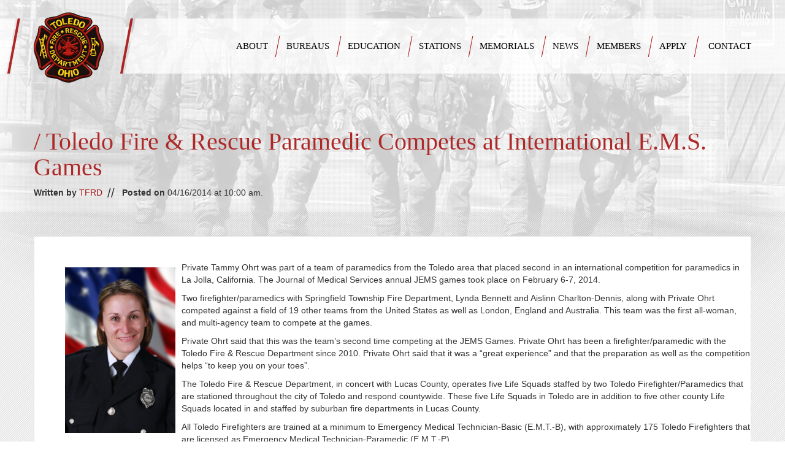

--- FILE ---
content_type: text/html; charset=UTF-8
request_url: https://www.toledofirerescue.com/single_article/toledo-fire-rescue-paramedic-competes-at-international-e-m-s-games/
body_size: 7867
content:
<!DOCTYPE html>
<!--[if lt IE 7]>      <html class="no-js lt-ie9 lt-ie8 lt-ie7" lang="en"> <![endif]-->
<!--[if IE 7]>         <html class="no-js lt-ie9 lt-ie8" lang="en"> <![endif]-->
<!--[if IE 8]>         <html class="no-js lt-ie9" lang="en"> <![endif]-->
<!--[if gt IE 8]><!--> <html class="no-js" lang="en"> <!--<![endif]-->
<head>
    <meta charset="utf-8">
    <title>Toledo Fire &#038; Rescue Paramedic Competes at International E.M.S. Games | Toledo Fire &amp; Rescue | Making A Difference Everyday</title>
    <meta name="viewport" content="width=device-width, initial-scale=1.0">
    <link type="text/css" rel="stylesheet" href="https://fast.fonts.com/cssapi/3cfd8d5b-d0b5-402d-b036-69cb7ca307ec.css"/>
    <script src="https://www.toledofirerescue.com/wp-content/themes/tfd-theme/assets/js/vendor/modernizr-2.6.2.min.js"></script>

    <script src="//ajax.googleapis.com/ajax/libs/jquery/1.8.2/jquery.min.js"></script>
    <script>window.jQuery || document.write('<script src="https://www.toledofirerescue.com/wp-content/themes/tfd-theme/assets/js/vendor/jquery-1.8.2.min.js"><\/script>')</script>
        <meta name='robots' content='max-image-preview:large' />
	<style>img:is([sizes="auto" i], [sizes^="auto," i]) { contain-intrinsic-size: 3000px 1500px }</style>
			<!-- This site uses the Google Analytics by MonsterInsights plugin v8.18 - Using Analytics tracking - https://www.monsterinsights.com/ -->
		<!-- Note: MonsterInsights is not currently configured on this site. The site owner needs to authenticate with Google Analytics in the MonsterInsights settings panel. -->
					<!-- No tracking code set -->
				<!-- / Google Analytics by MonsterInsights -->
		<script type="text/javascript">
/* <![CDATA[ */
window._wpemojiSettings = {"baseUrl":"https:\/\/s.w.org\/images\/core\/emoji\/16.0.1\/72x72\/","ext":".png","svgUrl":"https:\/\/s.w.org\/images\/core\/emoji\/16.0.1\/svg\/","svgExt":".svg","source":{"concatemoji":"https:\/\/www.toledofirerescue.com\/wp-includes\/js\/wp-emoji-release.min.js?ver=6.8.3"}};
/*! This file is auto-generated */
!function(s,n){var o,i,e;function c(e){try{var t={supportTests:e,timestamp:(new Date).valueOf()};sessionStorage.setItem(o,JSON.stringify(t))}catch(e){}}function p(e,t,n){e.clearRect(0,0,e.canvas.width,e.canvas.height),e.fillText(t,0,0);var t=new Uint32Array(e.getImageData(0,0,e.canvas.width,e.canvas.height).data),a=(e.clearRect(0,0,e.canvas.width,e.canvas.height),e.fillText(n,0,0),new Uint32Array(e.getImageData(0,0,e.canvas.width,e.canvas.height).data));return t.every(function(e,t){return e===a[t]})}function u(e,t){e.clearRect(0,0,e.canvas.width,e.canvas.height),e.fillText(t,0,0);for(var n=e.getImageData(16,16,1,1),a=0;a<n.data.length;a++)if(0!==n.data[a])return!1;return!0}function f(e,t,n,a){switch(t){case"flag":return n(e,"\ud83c\udff3\ufe0f\u200d\u26a7\ufe0f","\ud83c\udff3\ufe0f\u200b\u26a7\ufe0f")?!1:!n(e,"\ud83c\udde8\ud83c\uddf6","\ud83c\udde8\u200b\ud83c\uddf6")&&!n(e,"\ud83c\udff4\udb40\udc67\udb40\udc62\udb40\udc65\udb40\udc6e\udb40\udc67\udb40\udc7f","\ud83c\udff4\u200b\udb40\udc67\u200b\udb40\udc62\u200b\udb40\udc65\u200b\udb40\udc6e\u200b\udb40\udc67\u200b\udb40\udc7f");case"emoji":return!a(e,"\ud83e\udedf")}return!1}function g(e,t,n,a){var r="undefined"!=typeof WorkerGlobalScope&&self instanceof WorkerGlobalScope?new OffscreenCanvas(300,150):s.createElement("canvas"),o=r.getContext("2d",{willReadFrequently:!0}),i=(o.textBaseline="top",o.font="600 32px Arial",{});return e.forEach(function(e){i[e]=t(o,e,n,a)}),i}function t(e){var t=s.createElement("script");t.src=e,t.defer=!0,s.head.appendChild(t)}"undefined"!=typeof Promise&&(o="wpEmojiSettingsSupports",i=["flag","emoji"],n.supports={everything:!0,everythingExceptFlag:!0},e=new Promise(function(e){s.addEventListener("DOMContentLoaded",e,{once:!0})}),new Promise(function(t){var n=function(){try{var e=JSON.parse(sessionStorage.getItem(o));if("object"==typeof e&&"number"==typeof e.timestamp&&(new Date).valueOf()<e.timestamp+604800&&"object"==typeof e.supportTests)return e.supportTests}catch(e){}return null}();if(!n){if("undefined"!=typeof Worker&&"undefined"!=typeof OffscreenCanvas&&"undefined"!=typeof URL&&URL.createObjectURL&&"undefined"!=typeof Blob)try{var e="postMessage("+g.toString()+"("+[JSON.stringify(i),f.toString(),p.toString(),u.toString()].join(",")+"));",a=new Blob([e],{type:"text/javascript"}),r=new Worker(URL.createObjectURL(a),{name:"wpTestEmojiSupports"});return void(r.onmessage=function(e){c(n=e.data),r.terminate(),t(n)})}catch(e){}c(n=g(i,f,p,u))}t(n)}).then(function(e){for(var t in e)n.supports[t]=e[t],n.supports.everything=n.supports.everything&&n.supports[t],"flag"!==t&&(n.supports.everythingExceptFlag=n.supports.everythingExceptFlag&&n.supports[t]);n.supports.everythingExceptFlag=n.supports.everythingExceptFlag&&!n.supports.flag,n.DOMReady=!1,n.readyCallback=function(){n.DOMReady=!0}}).then(function(){return e}).then(function(){var e;n.supports.everything||(n.readyCallback(),(e=n.source||{}).concatemoji?t(e.concatemoji):e.wpemoji&&e.twemoji&&(t(e.twemoji),t(e.wpemoji)))}))}((window,document),window._wpemojiSettings);
/* ]]> */
</script>
<style id='wp-emoji-styles-inline-css' type='text/css'>

	img.wp-smiley, img.emoji {
		display: inline !important;
		border: none !important;
		box-shadow: none !important;
		height: 1em !important;
		width: 1em !important;
		margin: 0 0.07em !important;
		vertical-align: -0.1em !important;
		background: none !important;
		padding: 0 !important;
	}
</style>
<link rel="stylesheet" href="https://www.toledofirerescue.com/wp-includes/css/dist/block-library/style.min.css?ver=6.8.3">
<style id='classic-theme-styles-inline-css' type='text/css'>
/*! This file is auto-generated */
.wp-block-button__link{color:#fff;background-color:#32373c;border-radius:9999px;box-shadow:none;text-decoration:none;padding:calc(.667em + 2px) calc(1.333em + 2px);font-size:1.125em}.wp-block-file__button{background:#32373c;color:#fff;text-decoration:none}
</style>
<style id='global-styles-inline-css' type='text/css'>
:root{--wp--preset--aspect-ratio--square: 1;--wp--preset--aspect-ratio--4-3: 4/3;--wp--preset--aspect-ratio--3-4: 3/4;--wp--preset--aspect-ratio--3-2: 3/2;--wp--preset--aspect-ratio--2-3: 2/3;--wp--preset--aspect-ratio--16-9: 16/9;--wp--preset--aspect-ratio--9-16: 9/16;--wp--preset--color--black: #000000;--wp--preset--color--cyan-bluish-gray: #abb8c3;--wp--preset--color--white: #ffffff;--wp--preset--color--pale-pink: #f78da7;--wp--preset--color--vivid-red: #cf2e2e;--wp--preset--color--luminous-vivid-orange: #ff6900;--wp--preset--color--luminous-vivid-amber: #fcb900;--wp--preset--color--light-green-cyan: #7bdcb5;--wp--preset--color--vivid-green-cyan: #00d084;--wp--preset--color--pale-cyan-blue: #8ed1fc;--wp--preset--color--vivid-cyan-blue: #0693e3;--wp--preset--color--vivid-purple: #9b51e0;--wp--preset--gradient--vivid-cyan-blue-to-vivid-purple: linear-gradient(135deg,rgba(6,147,227,1) 0%,rgb(155,81,224) 100%);--wp--preset--gradient--light-green-cyan-to-vivid-green-cyan: linear-gradient(135deg,rgb(122,220,180) 0%,rgb(0,208,130) 100%);--wp--preset--gradient--luminous-vivid-amber-to-luminous-vivid-orange: linear-gradient(135deg,rgba(252,185,0,1) 0%,rgba(255,105,0,1) 100%);--wp--preset--gradient--luminous-vivid-orange-to-vivid-red: linear-gradient(135deg,rgba(255,105,0,1) 0%,rgb(207,46,46) 100%);--wp--preset--gradient--very-light-gray-to-cyan-bluish-gray: linear-gradient(135deg,rgb(238,238,238) 0%,rgb(169,184,195) 100%);--wp--preset--gradient--cool-to-warm-spectrum: linear-gradient(135deg,rgb(74,234,220) 0%,rgb(151,120,209) 20%,rgb(207,42,186) 40%,rgb(238,44,130) 60%,rgb(251,105,98) 80%,rgb(254,248,76) 100%);--wp--preset--gradient--blush-light-purple: linear-gradient(135deg,rgb(255,206,236) 0%,rgb(152,150,240) 100%);--wp--preset--gradient--blush-bordeaux: linear-gradient(135deg,rgb(254,205,165) 0%,rgb(254,45,45) 50%,rgb(107,0,62) 100%);--wp--preset--gradient--luminous-dusk: linear-gradient(135deg,rgb(255,203,112) 0%,rgb(199,81,192) 50%,rgb(65,88,208) 100%);--wp--preset--gradient--pale-ocean: linear-gradient(135deg,rgb(255,245,203) 0%,rgb(182,227,212) 50%,rgb(51,167,181) 100%);--wp--preset--gradient--electric-grass: linear-gradient(135deg,rgb(202,248,128) 0%,rgb(113,206,126) 100%);--wp--preset--gradient--midnight: linear-gradient(135deg,rgb(2,3,129) 0%,rgb(40,116,252) 100%);--wp--preset--font-size--small: 13px;--wp--preset--font-size--medium: 20px;--wp--preset--font-size--large: 36px;--wp--preset--font-size--x-large: 42px;--wp--preset--spacing--20: 0.44rem;--wp--preset--spacing--30: 0.67rem;--wp--preset--spacing--40: 1rem;--wp--preset--spacing--50: 1.5rem;--wp--preset--spacing--60: 2.25rem;--wp--preset--spacing--70: 3.38rem;--wp--preset--spacing--80: 5.06rem;--wp--preset--shadow--natural: 6px 6px 9px rgba(0, 0, 0, 0.2);--wp--preset--shadow--deep: 12px 12px 50px rgba(0, 0, 0, 0.4);--wp--preset--shadow--sharp: 6px 6px 0px rgba(0, 0, 0, 0.2);--wp--preset--shadow--outlined: 6px 6px 0px -3px rgba(255, 255, 255, 1), 6px 6px rgba(0, 0, 0, 1);--wp--preset--shadow--crisp: 6px 6px 0px rgba(0, 0, 0, 1);}:where(.is-layout-flex){gap: 0.5em;}:where(.is-layout-grid){gap: 0.5em;}body .is-layout-flex{display: flex;}.is-layout-flex{flex-wrap: wrap;align-items: center;}.is-layout-flex > :is(*, div){margin: 0;}body .is-layout-grid{display: grid;}.is-layout-grid > :is(*, div){margin: 0;}:where(.wp-block-columns.is-layout-flex){gap: 2em;}:where(.wp-block-columns.is-layout-grid){gap: 2em;}:where(.wp-block-post-template.is-layout-flex){gap: 1.25em;}:where(.wp-block-post-template.is-layout-grid){gap: 1.25em;}.has-black-color{color: var(--wp--preset--color--black) !important;}.has-cyan-bluish-gray-color{color: var(--wp--preset--color--cyan-bluish-gray) !important;}.has-white-color{color: var(--wp--preset--color--white) !important;}.has-pale-pink-color{color: var(--wp--preset--color--pale-pink) !important;}.has-vivid-red-color{color: var(--wp--preset--color--vivid-red) !important;}.has-luminous-vivid-orange-color{color: var(--wp--preset--color--luminous-vivid-orange) !important;}.has-luminous-vivid-amber-color{color: var(--wp--preset--color--luminous-vivid-amber) !important;}.has-light-green-cyan-color{color: var(--wp--preset--color--light-green-cyan) !important;}.has-vivid-green-cyan-color{color: var(--wp--preset--color--vivid-green-cyan) !important;}.has-pale-cyan-blue-color{color: var(--wp--preset--color--pale-cyan-blue) !important;}.has-vivid-cyan-blue-color{color: var(--wp--preset--color--vivid-cyan-blue) !important;}.has-vivid-purple-color{color: var(--wp--preset--color--vivid-purple) !important;}.has-black-background-color{background-color: var(--wp--preset--color--black) !important;}.has-cyan-bluish-gray-background-color{background-color: var(--wp--preset--color--cyan-bluish-gray) !important;}.has-white-background-color{background-color: var(--wp--preset--color--white) !important;}.has-pale-pink-background-color{background-color: var(--wp--preset--color--pale-pink) !important;}.has-vivid-red-background-color{background-color: var(--wp--preset--color--vivid-red) !important;}.has-luminous-vivid-orange-background-color{background-color: var(--wp--preset--color--luminous-vivid-orange) !important;}.has-luminous-vivid-amber-background-color{background-color: var(--wp--preset--color--luminous-vivid-amber) !important;}.has-light-green-cyan-background-color{background-color: var(--wp--preset--color--light-green-cyan) !important;}.has-vivid-green-cyan-background-color{background-color: var(--wp--preset--color--vivid-green-cyan) !important;}.has-pale-cyan-blue-background-color{background-color: var(--wp--preset--color--pale-cyan-blue) !important;}.has-vivid-cyan-blue-background-color{background-color: var(--wp--preset--color--vivid-cyan-blue) !important;}.has-vivid-purple-background-color{background-color: var(--wp--preset--color--vivid-purple) !important;}.has-black-border-color{border-color: var(--wp--preset--color--black) !important;}.has-cyan-bluish-gray-border-color{border-color: var(--wp--preset--color--cyan-bluish-gray) !important;}.has-white-border-color{border-color: var(--wp--preset--color--white) !important;}.has-pale-pink-border-color{border-color: var(--wp--preset--color--pale-pink) !important;}.has-vivid-red-border-color{border-color: var(--wp--preset--color--vivid-red) !important;}.has-luminous-vivid-orange-border-color{border-color: var(--wp--preset--color--luminous-vivid-orange) !important;}.has-luminous-vivid-amber-border-color{border-color: var(--wp--preset--color--luminous-vivid-amber) !important;}.has-light-green-cyan-border-color{border-color: var(--wp--preset--color--light-green-cyan) !important;}.has-vivid-green-cyan-border-color{border-color: var(--wp--preset--color--vivid-green-cyan) !important;}.has-pale-cyan-blue-border-color{border-color: var(--wp--preset--color--pale-cyan-blue) !important;}.has-vivid-cyan-blue-border-color{border-color: var(--wp--preset--color--vivid-cyan-blue) !important;}.has-vivid-purple-border-color{border-color: var(--wp--preset--color--vivid-purple) !important;}.has-vivid-cyan-blue-to-vivid-purple-gradient-background{background: var(--wp--preset--gradient--vivid-cyan-blue-to-vivid-purple) !important;}.has-light-green-cyan-to-vivid-green-cyan-gradient-background{background: var(--wp--preset--gradient--light-green-cyan-to-vivid-green-cyan) !important;}.has-luminous-vivid-amber-to-luminous-vivid-orange-gradient-background{background: var(--wp--preset--gradient--luminous-vivid-amber-to-luminous-vivid-orange) !important;}.has-luminous-vivid-orange-to-vivid-red-gradient-background{background: var(--wp--preset--gradient--luminous-vivid-orange-to-vivid-red) !important;}.has-very-light-gray-to-cyan-bluish-gray-gradient-background{background: var(--wp--preset--gradient--very-light-gray-to-cyan-bluish-gray) !important;}.has-cool-to-warm-spectrum-gradient-background{background: var(--wp--preset--gradient--cool-to-warm-spectrum) !important;}.has-blush-light-purple-gradient-background{background: var(--wp--preset--gradient--blush-light-purple) !important;}.has-blush-bordeaux-gradient-background{background: var(--wp--preset--gradient--blush-bordeaux) !important;}.has-luminous-dusk-gradient-background{background: var(--wp--preset--gradient--luminous-dusk) !important;}.has-pale-ocean-gradient-background{background: var(--wp--preset--gradient--pale-ocean) !important;}.has-electric-grass-gradient-background{background: var(--wp--preset--gradient--electric-grass) !important;}.has-midnight-gradient-background{background: var(--wp--preset--gradient--midnight) !important;}.has-small-font-size{font-size: var(--wp--preset--font-size--small) !important;}.has-medium-font-size{font-size: var(--wp--preset--font-size--medium) !important;}.has-large-font-size{font-size: var(--wp--preset--font-size--large) !important;}.has-x-large-font-size{font-size: var(--wp--preset--font-size--x-large) !important;}
:where(.wp-block-post-template.is-layout-flex){gap: 1.25em;}:where(.wp-block-post-template.is-layout-grid){gap: 1.25em;}
:where(.wp-block-columns.is-layout-flex){gap: 2em;}:where(.wp-block-columns.is-layout-grid){gap: 2em;}
:root :where(.wp-block-pullquote){font-size: 1.5em;line-height: 1.6;}
</style>
<link rel="stylesheet" href="https://www.toledofirerescue.com/wp-content/plugins/contact-form-7/includes/css/styles.css?ver=5.8">
<link rel="stylesheet" href="https://www.toledofirerescue.com/wp-content/plugins/theme-my-login/assets/styles/theme-my-login.min.css?ver=7.1.6">
<link rel="stylesheet" href="https://www.toledofirerescue.com/wp-content/themes/tfd-theme/assets/css/bootstrap.css">
<link rel="stylesheet" href="https://www.toledofirerescue.com/wp-content/themes/tfd-theme/assets/css/bootstrap-responsive.css">
<link rel="stylesheet" href="https://www.toledofirerescue.com/wp-content/themes/tfd-theme/assets/css/app.css">
<script type="text/javascript" src="https://www.toledofirerescue.com/wp-content/plugins/itro-popup/scripts/itro-scripts.js?ver=6.8.3" id="itro-scripts-js"></script>
<script type="text/javascript" src="https://www.toledofirerescue.com/wp-content/themes/tfd-theme/assets/js/plugins.js" id="roots_plugins-js"></script>
<script type="text/javascript" src="https://www.toledofirerescue.com/wp-content/themes/tfd-theme/assets/js/main.js" id="roots_main-js"></script>
<link rel="https://api.w.org/" href="https://www.toledofirerescue.com/wp-json/" /><link rel="alternate" title="oEmbed (JSON)" type="application/json+oembed" href="https://www.toledofirerescue.com/wp-json/oembed/1.0/embed?url=https%3A%2F%2Fwww.toledofirerescue.com%2Fsingle_article%2Ftoledo-fire-rescue-paramedic-competes-at-international-e-m-s-games%2F" />
<link rel="alternate" title="oEmbed (XML)" type="text/xml+oembed" href="https://www.toledofirerescue.com/wp-json/oembed/1.0/embed?url=https%3A%2F%2Fwww.toledofirerescue.com%2Fsingle_article%2Ftoledo-fire-rescue-paramedic-competes-at-international-e-m-s-games%2F&#038;format=xml" />
	<link rel="canonical" href="https://www.toledofirerescue.com/single_article/toledo-fire-rescue-paramedic-competes-at-international-e-m-s-games/">
    <link rel="shortcut icon" type="image/x-icon" href="https://www.toledofirerescue.com/wp-content/themes/tfd-theme/favicon.ico">
        <link rel="alternate" type="application/rss+xml" title="Toledo Fire &amp; Rescue | Making A Difference Everyday Feed" href="https://www.toledofirerescue.com/feed/">
    </head>
<body class="wp-singular single_article-template-default single single-single_article postid-1286 wp-theme-tfd-theme toledo-fire-rescue-paramedic-competes-at-international-e-m-s-games">

	<!--[if lt IE 7]><div class="alert">Your browser is <em>ancient!</em> <a href="http://browsehappy.com/">Upgrade to a different browser</a> or <a href="http://www.google.com/chromeframe/?redirect=true">install Google Chrome Frame</a> to experience this site.</div><![endif]-->

	    <header id="banner" role="banner" class="clearfix">
        <div class="mainnav-bar">
            <div class="container">
                                 <div class="row-fluid">
                    <div class="span2">
                        <a class="brand" href="https://www.toledofirerescue.com/"><img src="https://www.toledofirerescue.com/wp-content/themes/tfd-theme/assets/img/global/head-logo.png" /></a>
                    </div>
                    <nav id="nav-main" role="navigation" class="span10">
                        <a href="#" class="mobiletrigger hidden-desktop hidden-tablet">Menu</a>
                      <ul id="menu-primary-navigation" class="hidden-phone menu"><li class="dropdown menu-about"><a class="dropdown-toggle disabled" data-toggle="dropdown" data-target="#" href="https://www.toledofirerescue.com/about/">About<span></span></a>
<ul class="dropdown-menu">
	<li class="menu-mission-statement"><a href="https://www.toledofirerescue.com/about/mission-statement/">Mission Statement<span></span></a></li>
	<li class="menu-strategic-priorities"><a href="https://www.toledofirerescue.com/about/strategic-priorities/">Strategic Priorities<span></span></a></li>
	<li class="menu-historical-overview"><a href="https://www.toledofirerescue.com/about/historical-overview/">Historical Overview<span></span></a></li>
	<li class="menu-leadership"><a href="https://www.toledofirerescue.com/about/leadership/">Leadership<span></span></a></li>
	<li class="menu-honor-guard"><a href="https://www.toledofirerescue.com/about/honor-guard/">Honor Guard<span></span></a></li>
	<li class="menu-employment-opportunities"><a href="https://www.toledofirerescue.com/about/employment-opportunities/">Employment Opportunities<span></span></a></li>
	<li class="menu-battalion-chiefs"><a href="https://www.toledofirerescue.com/about/battalion-chiefs/">Battalion Chiefs<span></span></a></li>
</ul>
</li>
<li class="dropdown menu-bureaus"><a class="dropdown-toggle disabled" data-toggle="dropdown" data-target="#" href="https://www.toledofirerescue.com/bureaus/">Bureaus<span></span></a>
<ul class="dropdown-menu">
	<li class="menu-field-operations-bureau"><a href="https://www.toledofirerescue.com/bureaus/operations-bureau/">Field Operations Bureau<span></span></a></li>
	<li class="menu-fire-prevention-bureau"><a href="https://www.toledofirerescue.com/bureaus/fire-prevention-bureau/">Fire Prevention Bureau<span></span></a></li>
	<li class="menu-ems-bureau"><a href="https://www.toledofirerescue.com/bureaus/ems-bureau/">EMS Bureau<span></span></a></li>
	<li class="menu-special-operations-bureau"><a href="https://www.toledofirerescue.com/bureaus/special-operations-bureau/">Special Operations Bureau<span></span></a></li>
	<li class="menu-training-bureau"><a href="https://www.toledofirerescue.com/bureaus/training-bureau/">Training Bureau<span></span></a></li>
	<li class="menu-fire-communications-bureau"><a href="https://www.toledofirerescue.com/bureaus/communications-bureau/">Fire Communications Bureau<span></span></a></li>
	<li class="menu-fire-investigation-unit"><a href="https://www.toledofirerescue.com/bureaus/fiu-fire-investigation-unit-arson/">Fire Investigation Unit<span></span></a></li>
	<li class="menu-professional-standards-bureau"><a href="https://www.toledofirerescue.com/bureaus/bureau-of-professional-standards/">Professional Standards Bureau<span></span></a></li>
</ul>
</li>
<li class="menu-education"><a href="https://www.toledofirerescue.com/community-education/">Education<span></span></a></li>
<li class="menu-stations"><a href="https://www.toledofirerescue.com/fire-stations/">Stations<span></span></a></li>
<li class="menu-memorials"><a href="https://www.toledofirerescue.com/memorials/">Memorials<span></span></a></li>
<li class="menu-news"><a href="https://www.toledofirerescue.com/news/">News<span></span></a></li>
<li class="menu-members"><a href="/members">Members<span></span></a></li>
<li class="menu-apply"><a href="https://www.toledofirerescue.com/contact/firefighter-exam-notification/">Apply<span></span></a></li>
<li class="dropdown menu-contact"><a class="dropdown-toggle disabled" data-toggle="dropdown" data-target="#" href="https://www.toledofirerescue.com/contact/">Contact<span></span></a>
<ul class="dropdown-menu">
	<li class="menu-application-for-firefighter"><a href="https://www.toledofirerescue.com/contact/firefighter-exam-notification/">Application for Firefighter<span></span></a></li>
	<li class="menu-toledo-fire-rescue-safe-program"><a href="https://www.toledofirerescue.com/contact/toledo-fire-department-safe/">Toledo Fire &#038; Rescue SAFE Program<span></span></a></li>
	<li class="menu-off-campus-housing-inspection-report"><a href="https://www.toledofirerescue.com/contact/off-campus-housing-inspection/">Off Campus Housing Inspection Report<span></span></a></li>
	<li class="menu-feedback"><a href="https://www.toledofirerescue.com/contact/feedback/">Feedback<span></span></a></li>
	<li class="menu-report-arson"><a href="https://www.toledofirerescue.com/contact/report-arson/">Report Arson<span></span></a></li>
</ul>
</li>
</ul>                    </nav>
                </div><!-- end .row-fluid -->
            </div><!-- end .container -->
        </div><!-- end .mainnav-bar -->
    </header>


			
<div id="wrap" class="container">
	<h1>/ Toledo Fire &#038; Rescue Paramedic Competes at International E.M.S. Games</h1>
	<div class="intro-copy">
		<span class="byline author vcard"><strong>Written by</strong> <a href="https://www.toledofirerescue.com/author/matth/" rel="author" class="fn">TFRD</a></span>
&nbsp;<em>//</em> &nbsp; <time class="updated" datetime="2014-04-16T10:00:34-04:00" pubdate><strong>Posted on</strong> 04/16/2014 at 10:00 am.</time>
	</div>
</div>

<div class="diag-content-wrap">
	<div class="container">
		<div class="row-fluid main-content">
			<div class="span12 inner-content-full">
				<p><a href="http://www.toledofirerescue.com/assets/TammyOhrt.jpg"><img decoding="async" class=" wp-image-1287 alignleft" style="margin: 10px;" alt="TammyOhrt" src="https://www.toledofirerescue.com/assets/TammyOhrt-200x300.jpg" width="180" height="270" srcset="https://www.toledofirerescue.com/assets/TammyOhrt-200x300.jpg 200w, https://www.toledofirerescue.com/assets/TammyOhrt.jpg 400w" sizes="(max-width: 180px) 100vw, 180px" /></a>Private Tammy Ohrt was part of a team of paramedics from the Toledo area that placed second in an international competition for paramedics in La Jolla, California. The Journal of Medical Services annual JEMS games took place on February 6-7, 2014.</p>
<p>Two firefighter/paramedics with Springfield Township Fire Department, Lynda Bennett and Aislinn Charlton-Dennis, along with Private Ohrt competed against a field of 19 other teams from the United States as well as London, England and Australia. This team was the first all-woman, and multi-agency team to compete at the games.</p>
<p>Private Ohrt said that this was the team&#8217;s second time competing at the JEMS Games. Private Ohrt has been a firefighter/paramedic with the Toledo Fire &amp; Rescue Department since 2010. Private Ohrt said that it was a &#8220;great experience&#8221; and that the preparation as well as the competition helps &#8220;to keep you on your toes&#8221;. </p>
<p>The Toledo Fire &amp; Rescue Department, in concert with Lucas County, operates five Life Squads staffed by two Toledo Firefighter/Paramedics that are stationed throughout the city of Toledo and respond countywide. These five Life Squads in Toledo are in addition to five other county Life Squads located in and staffed by suburban fire departments in Lucas County.</p>
<p>All Toledo Firefighters are trained at a minimum to Emergency Medical Technician-Basic (E.M.T.-B), with approximately 175 Toledo Firefighters that are licensed as Emergency Medical Technician-Paramedic (E.M.T.-P).</p>
<p>Last year the Toledo Fire &amp; Rescue Department responded to 53,765 incidents. Of those 53,765 incidents, E.M.S. incidents accounted for over 47,000.</p>
<p>&nbsp;</p>
<p>&nbsp;</p>
				
							    			   
				



				
							</div>
		</div>
	</div>
</div>

				
<footer id="content-info" role="contentinfo" class="clearfix">
	<div class="footer-wrap container">
		<div class="row-fluid footer-inner">
			<div class="span5">
				<ul class="footer-links">
					<li><a href="http://tfd.hanson-prod.com/community-education/">Community Education</a></li>
<li><a href="http://tfd.hanson-prod.com/fire-stations/">Find a Station</a></li>
<li><a href="http://tfd.hanson-prod.com/bureaus/fire-prevention-bureau/">Fire Safety – FOIA Request</a></li>
<li><a href="http://tfd.hanson-prod.com/news/">Latest News</a></li>
<li><a href="http://tfd.hanson-prod.com/contact/report-arson/">Report Arson Today</a></li>
<li><a href="http://tfd.hanson-prod.com/single_article/fusce-venenatis-nibh-id-sapien-egestas-quis-sollicitudin-risus-pretium/">When To Call 911</a></li>
				</ul>
			</div>
			<div class="span7">
				<div class="footer-menu clearfix hidden-phone">
					<ul id="menu-primary-navigation-1" class="menu"><li class="dropdown menu-about"><a class="dropdown-toggle disabled" data-toggle="dropdown" data-target="#" href="https://www.toledofirerescue.com/about/"><span>/</span>About</a></li>
<li class="dropdown menu-bureaus"><a class="dropdown-toggle disabled" data-toggle="dropdown" data-target="#" href="https://www.toledofirerescue.com/bureaus/"><span>/</span>Bureaus</a></li>
<li class="menu-education"><a href="https://www.toledofirerescue.com/community-education/"><span>/</span>Education</a></li>
<li class="menu-stations"><a href="https://www.toledofirerescue.com/fire-stations/"><span>/</span>Stations</a></li>
<li class="menu-memorials"><a href="https://www.toledofirerescue.com/memorials/"><span>/</span>Memorials</a></li>
<li class="menu-news"><a href="https://www.toledofirerescue.com/news/"><span>/</span>News</a></li>
<li class="menu-members"><a href="/members"><span>/</span>Members</a></li>
<li class="menu-apply"><a href="https://www.toledofirerescue.com/contact/firefighter-exam-notification/"><span>/</span>Apply</a></li>
<li class="dropdown menu-contact"><a class="dropdown-toggle disabled" data-toggle="dropdown" data-target="#" href="https://www.toledofirerescue.com/contact/"><span>/</span>Contact</a></li>
</ul>				</div>



				<div class="footer-ctas clearfix">
					<ul class="footer-social-links">
						<li>
							<div id="footer-facebook-btn" class="footer-facebook-button">
								<a class="hide-text" href="https://www.facebook.com/pages/Toledo-Fire-Rescue-Department/163762157107976?fref=ts" target="_blank"><i class="facebook-icon"></i>Facebook</a>
							</div>
						</li>
						<li>
							<div class="footer-twitter-btn">
								<a class="hide-text" href="https://twitter.com/ToledoFire/" target="_blank">
									<i class="twitter-icon"></i>Twitter</a>
							</div>
						</li>
					</ul>
					<div class="cta emergencycalls"><h3>911</h3><span>Emergency<br/> Calls</span></div>
					<div class="cta nonemergency"><h3>419.936.2020</h3><span>24/7 Non<br/> Emergency</span></div>
				</div>

			</div>
		</div>
	</div>
</footer>


<script type="speculationrules">
{"prefetch":[{"source":"document","where":{"and":[{"href_matches":"\/*"},{"not":{"href_matches":["\/wp-*.php","\/wp-admin\/*","\/assets\/*","\/wp-content\/*","\/wp-content\/plugins\/*","\/wp-content\/themes\/tfd-theme\/*","\/*\\?(.+)"]}},{"not":{"selector_matches":"a[rel~=\"nofollow\"]"}},{"not":{"selector_matches":".no-prefetch, .no-prefetch a"}}]},"eagerness":"conservative"}]}
</script>
<script type="text/javascript" src="https://www.toledofirerescue.com/wp-content/plugins/contact-form-7/includes/swv/js/index.js?ver=5.8" id="swv-js"></script>
<script type="text/javascript" id="contact-form-7-js-extra">
/* <![CDATA[ */
var wpcf7 = {"api":{"root":"https:\/\/www.toledofirerescue.com\/wp-json\/","namespace":"contact-form-7\/v1"},"cached":"1"};
/* ]]> */
</script>
<script type="text/javascript" src="https://www.toledofirerescue.com/wp-content/plugins/contact-form-7/includes/js/index.js?ver=5.8" id="contact-form-7-js"></script>
<script type="text/javascript" id="theme-my-login-js-extra">
/* <![CDATA[ */
var themeMyLogin = {"action":"","errors":[]};
/* ]]> */
</script>
<script type="text/javascript" src="https://www.toledofirerescue.com/wp-content/plugins/theme-my-login/assets/scripts/theme-my-login.min.js?ver=7.1.6" id="theme-my-login-js"></script>

	<script>(function(){function c(){var b=a.contentDocument||a.contentWindow.document;if(b){var d=b.createElement('script');d.innerHTML="window.__CF$cv$params={r:'9c3e53e6dedb19ef',t:'MTc2OTQxMjg2NS4wMDAwMDA='};var a=document.createElement('script');a.nonce='';a.src='/cdn-cgi/challenge-platform/scripts/jsd/main.js';document.getElementsByTagName('head')[0].appendChild(a);";b.getElementsByTagName('head')[0].appendChild(d)}}if(document.body){var a=document.createElement('iframe');a.height=1;a.width=1;a.style.position='absolute';a.style.top=0;a.style.left=0;a.style.border='none';a.style.visibility='hidden';document.body.appendChild(a);if('loading'!==document.readyState)c();else if(window.addEventListener)document.addEventListener('DOMContentLoaded',c);else{var e=document.onreadystatechange||function(){};document.onreadystatechange=function(b){e(b);'loading'!==document.readyState&&(document.onreadystatechange=e,c())}}}})();</script></body>
	</html>


--- FILE ---
content_type: text/css
request_url: https://www.toledofirerescue.com/wp-content/themes/tfd-theme/assets/css/app.css
body_size: 48562
content:
body{background:#fff url(../img/global/about-page-bg.jpg) top no-repeat}body.home{background:url(../img/global/diag-content-bg.png) 2px}body,body.custom-background{background-position:top!important}.dropdown-menu .active>a{background:transparent;color:#a61111!important}header.home-header{position:relative;overflow:hidden;background:url(../img/global/home-header-bg.jpg) top repeat-x}header.home-header .billboard-slider{margin:auto;max-width:1170px;position:relative;overflow:hidden;max-height:550px}header.home-header .mesh{width:100%;display:block;position:absolute;top:0;left:0;min-height:550px;background:url(../img/global/mesh-bg.png) top repeat;z-index:10}header .home-hero-wrap{position:relative;top:-90px;width:100%;z-index:0}header .home-hero-wrap .home-hero{position:relative;top:0;width:100%;text-align:center}header .mainnav-bar .container{position:relative}.user-login-box{position:absolute;top:5px;right:0;font-weight:700;text-shadow:1px 1px 0 #fff;z-index:10000;font-size:12px}@media (max-width:767px){.user-login-box{position:relative;text-align:center}}@media (min-width:980px){.user-login-box{position:absolute;top:-25px;right:0;font-weight:700;text-shadow:1px 1px 0 #fff}}.mainnav-bar{height:90px;top:30px;left:0;position:absolute;width:100%;z-index:100;background-image:url([data-uri])}.mainnav-bar,html.lt-ie9 .mainnav-bar{background-repeat:repeat-x;background-position:top}html.lt-ie9 .mainnav-bar{background-image:url([data-uri])}html.lt-ie8 .mainnav-bar{background-image:url(../img/global/ie7-mainnav-bar-bg.png);background-position:top;background-repeat:repeat-x}a.brand{display:block}a.brand img{position:relative;left:0;top:-10px}#nav-main{height:90px}#nav-main>ul{float:right;margin:0}#nav-main>ul,#nav-main>ul>li{list-style-type:none;height:90px}#nav-main>ul>li{display:block;float:left;position:relative;line-height:90px}#nav-main>ul>li>a{font-family:UniversLTW01-67BoldCn;font-size:13px;text-transform:uppercase;color:#000;padding:0 15px;position:relative;display:block}#nav-main>ul>li>a:hover{background:transparent;text-decoration:none;color:#a61111}#nav-main>ul>li>a span{position:absolute;right:-1px;height:34px;display:block;top:29px;border-left:1px solid #a61111;-webkit-transform:skewX(-11deg);-khtml-transform:skewX(-11deg);transform:skewX(-11deg)}#nav-main>ul>li.dropdown:hover ul{display:block;top:90px}#nav-main>ul>li.menu-contact:hover ul{left:-255px;padding:10px 60px 20px 80px;width:258px}#nav-main>ul>li ul{z-index:1000;position:absolute;display:none;border-radius:0;width:238px;border:0;list-style-type:none;background-color:transparent;left:-61px;padding:10px 80px 20px;margin:0;background-image:url([data-uri]);background-position:50%;background-repeat:repeat-y}#nav-main>ul>li ul li{padding:0}#nav-main>ul>li ul li a{font-family:UniversLTW01-67BoldCn;font-size:16px;color:#000;padding:5px 0;line-height:16px;display:block}#nav-main>ul>li ul li a:hover{color:#a61111;text-decoration:none;background:transparent}#nav-main>ul>li:last-child>a{padding:0 0 0 20px}#nav-main>ul>li:last-child>a span{display:none}@media (min-width:1200px){#nav-main ul li a{font-size:15px}}html.lt-ie9 #nav-main ul li a{padding:0 18px}html.lt-ie9 #nav-main ul li ul li a{padding:5px 0!important}html.lt-ie8 #nav-main>ul>li>a{padding:0 18px}html.lt-ie8 #nav-main>ul>li>a span{top:-8px}html.lt-ie8 #nav-main>ul>li ul{background-image:url(../img/global/nav-drop-bg.png)}html.lt-ie8 #nav-main>ul>li ul li a{padding:5px 0!important}.btn:hover{background:#cc1f1f}body.home #wrap{margin-top:0}#wrap{margin-top:200px}.diag-content-wrap{padding:40px 0;margin-top:20px;background:url(../img/global/diag-content-bg.png) 2px}.landing-page-row{padding-bottom:40px}.landing-page-row .landing-thumb{margin-top:20px;min-height:105px}.landing-page-row .landing-thumb.station{text-align:center}.landing-page-row .landing-thumb.station h5{margin:5px 0 0}.landing-page-row .landing-cta{padding-top:20px}.landing-page-row .memorial-thumb{width:100px;min-height:100px;float:left;margin-top:10px;margin-right:10px}.landing-page-row .memorial-meta .memorial-meta-wrap{float:left}.landing-page-row .memorial-meta .memorial-meta-wrap.thumb{width:260px}.landing-page-row .memorial-meta .memorial-head{margin-top:0;margin-bottom:0}.landing-page-row .memorial-meta .memorial-date{margin-top:0}.wwii-memorials{margin-top:50px}.home-main-content{padding-top:50px;background:url(../img/global/home-content-bg.png) top repeat-x}.left-nav-wrap{width:225px;display:block;float:left;background:#a61111;position:relative}.left-nav-wrap .nav-title{background:#7d0b0b;color:#fff;padding:10px 20px;font-size:16px;font-family:UniversLTW01-57Condense\ 723821}.left-nav-wrap .nav-title p{margin:0;padding:0}.left-nav-wrap .nav-thumb{height:150px;background:#ccc}.left-nav-wrap .nav-thumb img{max-width:100%}.left-nav-wrap .nav-thumb.stations{height:auto}.left-nav-wrap .left-nav{margin:0;list-style-type:none}.left-nav-wrap .left-nav li{background-image:url([data-uri]);background-position:bottom;background-repeat:no-repeat;padding-bottom:2px}.left-nav-wrap .left-nav li a{font-family:UniversLTW01-67BoldCn;font-size:18px;color:#fff;padding:25px 20px;line-height:25px;display:block;background-color:#a61111;-webkit-transition:all .5s ease;transition:all .5s ease}.left-nav-wrap .left-nav li a:hover{background-color:#610a0a;text-decoration:none}.left-nav-wrap .left-nav li.add-shadow a{background-image:url(../img/global/left-nav-shadow.png);background-repeat:no-repeat;background-position:0 0}.left-nav-wrap .left-nav li.current-cat,.left-nav-wrap .left-nav li.current_page_item{background:none;padding-bottom:0;margin-right:-1px;position:relative}.left-nav-wrap .left-nav li.current-cat a,.left-nav-wrap .left-nav li.current-cat a:hover,.left-nav-wrap .left-nav li.current_page_item a,.left-nav-wrap .left-nav li.current_page_item a:hover{background:#fff;color:#a61111}html.lt-ie9 .left-nav-wrap{width:220px}html.lt-ie9 .left-nav-wrap .nav-thumb{height:140px;overflow:hidden}html.lt-ie9 .left-nav-wrap .left-nav li a{font-size:16px;padding:20px 15px}html.lt-ie9 .inner-content{width:638px}html.lt-ie8 .left-nav-wrap{width:220px}html.lt-ie8 .left-nav-wrap .nav-thumb{height:140px;overflow:hidden}html.lt-ie8 .left-nav-wrap .left-nav li a{font-size:16px;padding:20px 15px}html.lt-ie8 .inner-content{width:637px}.inner-content{padding:40px;border:1px solid #e6e6e6;background:#fff;float:left;display:block;width:862px;min-height:550px}.inner-content.members{padding:0 40px}.inner-content.stations{min-height:1502px}.inner-content .sub-content-column{width:48.717948717948715%;margin-left:2.564102564102564%;float:left;margin-bottom:2.564102564102564%}.inner-content .sub-content-column:nth-child(odd){margin-left:0}.inner-content .sub-content-column .bio-thumb{float:left;padding-right:20px;padding-top:10px}.inner-content .bio-meta{float:left;max-width:200px}.inner-content .bio-meta h3,.inner-content .bio-meta h5{margin:0}.inner-content .bio-meta p.meta{margin:10px 0}.inner-content .bio-meta p.meta a{display:block}.inner-content p.bio-copy{padding-top:10px}.inner-content-full{padding:40px 0 40px 40px;border:1px solid #e6e6e6;background:#fff}.inner-content-full.nb{border-width:0}.inner-content-full.bt{border-width:2px 0 0}.station-meta h3,.station-meta p{margin-bottom:0}.station-meta .bold{font-weight:700}.station-single-meta h3{margin-top:0}.station-intro{padding-bottom:20px}.news-slider ul.slides .news-slide{width:270px;margin-right:30px;margin-left:0}.news-slider ul.slides .news-slide .news-block{border:1px solid #e6e6e6;background:#fff;padding:20px}.news-slider ul.slides .news-slide .news-block h5{border-bottom:1px solid #e6e6e6;padding-bottom:10px;margin-bottom:5px}.news-slider ul.slides .news-slide .news-block h5 a{color:#000}.news-slider ul.slides .news-slide .news-block h5 a:hover{color:#a61111;text-decoration:none}.news-slider ul.slides .news-slide .news-block .news-post-date{display:block;text-align:right;font-size:11px;color:#999}.news-slider ul.slides .news-slide .news-block .cta{padding-top:10px}html.lt-ie9 .news-slider ul.slides .news-slide{width:220px!important;margin-left:20px;margin-right:0}html.lt-ie9 .news-slider ul.slides .news-slide:first-child{margin-left:0}html.lt-ie9 .news-slider ul.slides .news-slide .news-block h5{border-bottom:1px solid #e6e6e6;padding-bottom:10px;margin-bottom:5px;min-height:65px}.news-header{padding:0 0 10px}.news-header h3{margin-top:0}.news-header h3 a{color:#000;padding-left:10px}.news-header h3 a:hover{color:#a61111;text-decoration:none}.news-post-excerpt{height:125px;overflow:hidden;padding-top:20px;position:relative;color:#4c4c4c}.news-post-excerpt b.excerpt-overlay{position:absolute;width:100%;bottom:0;height:35px;display:block;background-image:url([data-uri]);background-position:top;background-repeat:repeat-x}.post-wrapper{padding-bottom:20px}.post-wrapper .span3{margin-left:0}.post-wrapper h3{margin-bottom:0}.post-wrapper .posted-on-date{font-size:12px;color:#1a1a1a;text-transform:uppercase}.home-highlights{margin-bottom:40px}.home-highlights .home-highlight-thumb{position:relative;overflow:hidden}.home-highlights .home-highlight-thumb img{max-width:100%;position:relative;top:0;left:0;z-index:1}.home-highlights .home-highlight-thumb:hover .highlight-overlay{height:110px}.home-highlights .home-highlight-thumb .highlight-overlay{position:absolute;width:100%;z-index:2;background:rgba(0,0,0,.6);color:#fff;height:40px;bottom:0;-webkit-transition:all .5s ease;transition:all .5s ease}.home-highlights .home-highlight-thumb .highlight-overlay h5{color:#fff;padding:0 20px;margin:0;height:40px;line-height:40px;font-family:UniversLTW01-57Condense\ 723821;font-weight:700;font-size:16px;letter-spacing:-1px}.home-highlights .home-highlight-thumb .highlight-overlay h5 .red{color:#a61111}.home-highlights .home-highlight-thumb .highlight-overlay p{padding:0 20px;font-size:14px;line-height:16px}html.lt-ie9 .highlight-overlay{background:url(../img/global/ie-home-highlight-bg.png)}img.img-margin-left{margin-left:15px}img.img-margin-right{margin-right:15px}.intro-copy em{color:#333;font-style:normal;font-size:1.4em;vertical-align:middle}.station-learnmore{margin-left:10px}.captain-image{float:left;padding-right:20px}body.home footer{margin-top:40px}footer{background:#fff}footer .footer-wrap .footer-inner{background:url(../img/global/footer-logo.jpg) 100% no-repeat;height:165px}footer .footer-wrap .footer-inner .menu{list-style-type:none;float:right}footer .footer-wrap .footer-inner .menu li{display:block;float:left}footer .footer-wrap .footer-inner .menu li a{color:#000}footer .footer-wrap .footer-inner .menu li a span{color:#a61111;padding:0 5px}footer .footer-wrap .footer-inner .menu li a:hover{text-decoration:none;color:#a61111}footer .footer-wrap .footer-inner .menu li:first-child a span{display:none}footer .footer-wrap .footer-inner .footer-menu{padding:50px 85px 0 0}footer .footer-wrap .footer-inner .footer-menu li a{font-size:12px}footer .footer-wrap .footer-inner .footer-ctas{padding-right:85px}footer .footer-wrap .footer-inner .footer-ctas h3{font-family:UniversLTW01-57Condense\ 723821;font-size:32px;color:#a61111;font-weight:400;float:left;margin:0}footer .footer-wrap .footer-inner .footer-ctas span{float:left;line-height:13px;display:block;padding:7px 0 0 10px}footer .footer-wrap .footer-inner .footer-ctas .cta{float:right}footer .footer-wrap .footer-inner .footer-ctas .cta.emergencycalls{padding-left:30px}footer .footer-wrap .footer-links{list-style-type:none;padding-top:50px}footer .footer-wrap .footer-links li{display:block;width:50%;float:left}footer .footer-wrap .footer-links li a{color:#000;text-decoration:underline;line-height:24px;display:block}footer .footer-wrap .footer-links li a:hover{color:#a61111}html.lt-ie9 .footer-menu .menu{font-size:11px}html.lt-ie8 .footer-ctas h3{font-size:28px!important;color:#a61111}html.lt-ie8 .news-slider.container{overflow:hidden!important}html.lt-ie8 .footer-inner .menu{float:none!important;width:100%!important}html.lt-ie8 .footer-inner .menu li{display:inline!important;float:none!important}html.lt-ie8 .footer-inner .span5{padding-top:50px}html.lt-ie8 .footer-links{list-style-type:none;padding-top:0}html.lt-ie8 .footer-links li{display:block;width:50%;float:left}html.lt-ie8 .footer-links li a{color:#000;text-decoration:underline;line-height:12px}.icon{background:url(../img/sprites/icon-sprite.png) 0 0 no-repeat;display:block;overflow:hidden;text-indent:-9000em}.icon.prev{background-position:0 -31px}.icon.next,.icon.prev{width:40px;height:29px}.icon.next{background-position:0 0}.wpcf7{width:75%}.wpcf7 input[type=email],.wpcf7 input[type=password],.wpcf7 input[type=text],.wpcf7 select{width:100%;-webkit-box-sizing:border-box;box-sizing:border-box;padding:10px;height:auto;border:1px solid #e6e6e6}.wpcf7 input[type=email]:focus,.wpcf7 input[type=password]:focus,.wpcf7 input[type=text]:focus,.wpcf7 select:focus{border:1px solid #ccc;-webkit-box-shadow:none;box-shadow:none}.wpcf7 select{height:35px}.wpcf7 textarea{width:100%;padding:10px;height:auto;max-width:100%;-webkit-box-sizing:border-box;box-sizing:border-box;border:1px solid #e6e6e6}.wpcf7 textarea:focus{border:1px solid #ccc;-webkit-box-shadow:none;box-shadow:none}.wpcf7 label{position:relative}.wpcf7 label span{display:block;font-family:UniversLTW01-57Condense\ 723821;padding-bottom:5px;font-size:16px}.wpcf7 .wpcf7-submit{display:inline-block;padding:4px 14px;margin-bottom:0;font-size:13px;line-height:20px;text-align:center;vertical-align:middle;cursor:pointer;background:#a61111;color:#fff;-webkit-transition:all .5s ease;transition:all .5s ease;-webkit-transform:skewx(-10deg);transform:skewx(-10deg);border:0}.wpcf7 .wpcf7-submit:hover{background:#cc1f1f}.wpcf7 .wpcf7-not-valid-tip{border:0;bottom:-10px;right:0;left:auto;width:auto;height:auto;position:absolute;padding:0;top:auto;line-height:14px;font-size:14px;color:#a61111}.wpcf7 div.wpcf7-mail-sent-ng,.wpcf7 div.wpcf7-mail-sent-ok,.wpcf7 div.wpcf7-validation-errors{background:#a61111;border:0;color:#fff;border-radius:5px;font-family:UniversLTW01-67BoldCn;padding:10px;margin:20px 0 0;font-size:16px}.wpcf7 .wpcf7-form-control-wrap{min-height:20px}.wpcf7 .wpcf7-list-item,.wpcf7 .wpcf7-list-item input[type=checkbox],.wpcf7 .wpcf7-list-item input[type=radio],.wpcf7 .wpcf7-list-item label{float:left}.wpcf7 .wpcf7-list-item .wpcf7-list-item-label{float:left;padding-left:10px}.news-slider-large ul.slides li{min-height:406px;max-height:406px}.news-slider-large ul.slides li .news-block h5{min-height:47px;max-height:47px;overflow:hidden;text-overflow:ellipsis}.news-slider-large{display:block}.news-slider-small{display:none}@media screen and (min-width:768px) and (max-width:1200px){.news-slider-large{display:none}.news-slider-small{display:block}.wpcf7{width:100%}#nav-main>ul>li ul li a{font-size:13px}#nav-main>ul>li:last-child>a{padding:0 0 0 20px}#nav-main>ul>li:last-child>a span{display:none}.mainnav-bar{background-image:url([data-uri]);background-position:top;background-repeat:repeat-x}.left-nav-wrap{width:220px}.left-nav-wrap .nav-thumb{height:140px;overflow:hidden}.left-nav-wrap .left-nav li a{font-size:16px;padding:20px 15px}.inner-content{width:638px}.inner-content .sub-content-column .bio-thumb{width:150px;float:left;padding-right:20px;padding-top:10px}.billboard-slider{margin:auto;max-width:940px!important;position:relative}.footer-menu .menu{font-size:11px}.news-slider ul.slides .news-slide{width:220px;margin-right:20px;margin-left:0;min-height:400px;max-height:400px}.news-slider ul.slides .news-slide .news-block{border:1px solid #e6e6e6;background:#fff;padding:20px;min-height:360px;max-height:360px}.news-slider ul.slides .news-slide .news-block h5{border-bottom:1px solid #e6e6e6;padding-bottom:10px;margin-bottom:5px;min-height:45px;max-height:45px;overflow:hidden}.news-slider ul.slides .news-slide .news-block .news-post-date{display:block;text-align:right;font-size:11px;color:#999}.news-slider ul.slides .news-slide .news-block .cta{padding-top:10px}}@media screen and (max-width:979px){.memorial-meta-wrap{max-width:228px}.memorial-head{font-size:16px}#wrap{margin-top:120px}.flex-direction-nav{display:none!important}.news-block{width:352px;-webkit-box-sizing:border-box!important;box-sizing:border-box!important;border:1px solid #e6e6e6;background:#fff;padding:20px;margin:0;margin-bottom:20px!important;float:left}.news-block:nth-child(odd){margin-right:20px}.news-block h5{border-bottom:1px solid #e6e6e6;padding-bottom:10px;margin-bottom:5px;min-height:47px}.news-block h5 a{color:#000}.news-block h5 a:hover{color:#a61111;text-decoration:none}.news-block .news-post-date{display:block;text-align:right;font-size:11px;color:#999}.news-block .cta{padding-top:10px}.news-block .news-post-meta img{width:100%!important}.news-block .news-post-meta .news-post-excerpt{height:75px}.news-block .news-post-meta .news-post-excerpt .excerpt-overlay{bottom:-1px}.wpcf7{width:100%}#nav-main{margin-left:0;width:619px}#nav-main>ul>li>a{font-size:12px;padding:0 8px}#nav-main>ul>li>a span{height:15px;top:38px}#nav-main>ul>li ul{display:none!important}#nav-main>ul>li:last-child>a{padding:0 0 0 10px}#nav-main>ul>li:last-child>a span{display:none}#nav-main>ul>li:first-child>a{padding-left:0}a.brand{max-height:90px}a.brand img{max-height:70px;top:10px}.billboard-slider{margin:auto;max-width:724px!important;position:relative}.mainnav-bar{background-image:none;top:0;background-color:hsla(0,0%,100%,.9)}.left-nav-wrap{width:200px}.left-nav-wrap .nav-thumb{height:100px;overflow:hidden}.left-nav-wrap .left-nav li a{font-size:14px;padding:15px}.inner-content{width:482px;padding:20px}.inner-content .sub-content-column{width:100%;margin-left:0!important;margin-bottom:20px}.inner-content .sub-content-column .bio-thumb{width:150px;float:left;padding-right:20px;padding-top:10px}.inner-content .sub-content-column p.bio-copy{border-bottom:1px solid #e6e6e6;padding-bottom:20px;margin-bottom:0}.home-highlights{margin-bottom:0}.home-highlights .span3{width:352px;margin-left:0;height:150px;margin-bottom:20px}.home-highlights .span3:nth-child(odd){margin-right:20px}.home-highlights .span3 img{width:100%!important}.home-main-content{padding-top:20px}.news-slider ul.slides .news-slide{width:350px!important;margin-right:20px}.news-slider ul.slides .news-slide .news-block{border:1px solid #e6e6e6;background:#fff;padding:20px;margin:0!important}.news-slider ul.slides .news-slide .news-block h5{border-bottom:1px solid #e6e6e6;padding-bottom:10px;margin-bottom:5px;min-height:auto}.news-slider ul.slides .news-slide .news-block .news-post-date{display:block;text-align:right;font-size:11px;color:#999}.news-slider ul.slides .news-slide .news-block .cta{padding-top:10px}.landing-page-row .span6,.landing-thumb{position:relative}.landing-thumb{top:35px}.landing-aside{padding-top:50px}.landing-aside h3{position:absolute;width:100%;left:0;top:0}footer{height:252px}footer .footer-wrap .footer-inner{position:relative;background-position:right 170px;height:252px}footer .footer-wrap .footer-inner .span5 .footer-links{margin:0;padding-top:40px}footer .footer-wrap .footer-inner .span5 .footer-links li a{line-height:24px}footer .footer-wrap .footer-inner .span7{position:absolute;bottom:30px;height:75px;border-top:1px solid #e6e6e6;margin-left:0;top:150px}footer .footer-wrap .footer-inner .span7 .footer-menu{float:left;padding:40px 85px 0 0}footer .footer-wrap .footer-inner .span7 .footer-menu .menu{margin:0}footer .footer-wrap .footer-inner .span7 .footer-menu .menu li a{font-size:14px}footer .footer-wrap .footer-inner .span7 .footer-ctas{position:absolute;top:-130px;padding-right:0;right:0}footer .footer-wrap .footer-inner .span7 .footer-ctas .cta{clear:both}footer .footer-wrap .footer-inner .span7 .footer-ctas .cta h3,footer .footer-wrap .footer-inner .span7 .footer-ctas .cta span{float:left}footer .footer-wrap .footer-inner .span7{width:100%}.footer-menu .menu{font-size:10px}}@media (max-width:767px){.wpcf7{width:100%}body{padding:0}header{overflow:visible!important}body.home footer{margin-top:0}body{background-position:center 151px}.container{padding:0 20px}.home-main-content{padding-top:20px}.home-highlights{margin-bottom:10px}.home-highlight-thumb{width:100%!important;height:150px!important;margin-bottom:20px}.home-highlight-thumb:hover .highlight-overlay{height:40px!important}.flex-direction-nav{display:none}.news-block{width:100%!important;-webkit-box-sizing:border-box!important;box-sizing:border-box!important;border:1px solid #e6e6e6;background:#fff;padding:20px;margin:0 0 20px!important;float:none}.news-block h5{border-bottom:1px solid #e6e6e6;padding-bottom:10px;margin-bottom:5px;min-height:auto}.news-block .news-post-date{display:block;text-align:right;font-size:11px;color:#999}.news-block .cta{padding-top:10px}.news-block .news-post-meta img{width:100%!important}.news-block .news-post-meta .news-post-excerpt{height:75px}.news-block .news-post-meta .news-post-excerpt .excerpt-overlay{bottom:-1px}.mainnav-bar{position:relative;height:auto}.mainnav-bar .container{padding:0!important}.mainnav-bar .span2{text-align:center;height:90px}.mainnav-bar .span2 img{min-height:50px;margin-top:0;top:10px}.mainnav-bar #nav-main{width:100%;position:relative;height:60px}.mainnav-bar #nav-main .mobiletrigger{font-size:20px;color:#000;display:block;margin:0 20px;border-top:1px solid #e6e6e6;padding:0;font-family:UniversLTW01-67BoldCn;text-transform:uppercase;text-align:center;height:60px;max-height:60px;line-height:60px}.mainnav-bar #nav-main .mobiletrigger:hover{color:#a61111;text-decoration:none}.mainnav-bar #nav-main .menu{position:absolute;width:100%;height:auto;z-index:1000;background:#fff;top:60px}.mainnav-bar #nav-main .menu li{text-align:center;display:block;float:none;height:60px}.mainnav-bar #nav-main .menu li a{border-top:1px solid #e6e6e6;margin:0 20px;padding:0;font-size:20px;height:60px;line-height:60px}.mainnav-bar #nav-main .menu li a span{display:none}footer{height:440px}footer .footer-wrap{height:auto}footer .footer-wrap .footer-inner{background-image:none!important;background:none!important;height:auto;height:200px}footer .footer-wrap .footer-inner .span5{width:100%;display:block;text-align:center;height:auto}footer .footer-wrap .footer-inner .span5 .footer-links{padding-top:20px;height:170px;position:relative;float:none;display:block;width:100%}footer .footer-wrap .footer-inner .span5 .footer-links li{width:100%}footer .footer-wrap .footer-inner .span5 .footer-links li a{line-height:32px}footer .footer-wrap .footer-inner .span7{position:relative;bottom:0;height:auto;top:50px}footer .footer-wrap .footer-inner .span7 .footer-ctas{position:relative;top:0;text-align:center;padding:10px 0 20px}footer .footer-wrap .footer-inner .span7 .footer-ctas .cta{float:none;width:100%;text-align:center;padding:0 0 10px}footer .footer-wrap .footer-inner .span7 .footer-ctas .cta h3{display:block;float:none}footer .footer-wrap .footer-inner .span7 .footer-ctas .cta span{display:block;float:none;white-space:nowrap!important;padding:0}footer .footer-wrap .footer-inner .span7 .footer-ctas .cta span br{display:none!important}.landing-page-row{padding-bottom:0}.landing-page-row .landing-thumb{top:45px}.landing-page-row .landing-thumb img{width:100%!important}.landing-page-row .landing-aside{padding-top:20px}.landing-page-row .landing-aside h3{position:relative}.diag-content-wrap{padding-top:0}.left-nav-wrap{width:100%}.left-nav-wrap .left-nav{padding:0}.left-nav-wrap .left-nav li{background:none;padding:0;border-bottom:1px solid #960f0f}.left-nav-wrap .left-nav li.current_page_item{margin:0}.left-nav-wrap .left-nav li a{padding:5px 10px;font-weight:400}.left-nav-wrap .left-nav li.add-shadow a{background:none}.container .inner-content,.span12 .inner-content{width:100%;-webkit-box-sizing:border-box;box-sizing:border-box}.post-wrapper h3{line-height:22px}.post-wrapper .posted-on-date{padding-top:10px}#wrap{margin-top:40px!important}.inner-content p{overflow:hidden}}.footer-social-links{list-style:none}@media (min-width:768px) and (max-width:979px){.footer-social-links{float:right}}.footer-social-links li{display:inline-block;margin:0 5px}.news-header.pad-carousel{margin-right:90px;position:relative;margin-top:0;top:-8px}.news-header h3{float:left}.news-twitter-link{float:right;text-align:right;display:table;min-height:32px;line-height:1.1;font-size:11px;vertical-align:middle;margin-top:6px;max-width:45%}@media (min-width:480px){.news-twitter-link{font-weight:700;font-size:13px}}.news-twitter-link .twitter-icon,.news-twitter-link p{display:table-cell;vertical-align:middle}.news-twitter-link .twitter-icon{text-align:right;padding-right:5px}.facebook-icon:before,.twitter-icon:before{display:inline-block;content:"";width:32px;height:32px;background:url(/wp-content/themes/tfd-theme/assets/img/twitter@2x.png) no-repeat 50% 50%;background-size:32px 32px}.lt-ie9 .facebook-icon:before,.lt-ie9 .twitter-icon:before{background-image:url(/wp-content/themes/tfd-theme/assets/img/twitter.png)}.facebook-icon:before,.lt-ie9 .facebook-icon:before{background:url(/wp-content/themes/tfd-theme/assets/img/facebook.png) no-repeat 50% 50%}.alignleft{float:left;overflow:hidden}.login{padding:5px}.login p.error{padding:5px;border:1px solid #c00;background-color:#ffebe8;color:#333}.login p.message{padding:5px;border:1px solid #e6db55;background-color:#ffffe0;color:#333}.login button,.login input[type=submit]{display:inline-block;padding:4px 14px;margin-bottom:0;font-size:13px;line-height:20px;text-align:center;vertical-align:middle;cursor:pointer;background:#a61111;color:#fff;-webkit-transition:all .5s ease;transition:all .5s ease;-webkit-transform:skewx(-10deg);transform:skewx(-10deg);border:0}.login button:hover,.login input[type=submit]:hover{background:#cc1f1f}.login form label{display:block}.login form p.forgetmenot label{display:inline}.login input[type=password],.login input[type=text]{width:100%;-webkit-box-sizing:border-box;box-sizing:border-box;padding:10px;height:auto;border:1px solid #e6e6e6}.profile .screen-reader-text,.profile .screen-reader-text span{height:1px;left:-1000em;overflow:hidden;position:absolute;width:1px}.mu_register .hint{font-size:12px;margin-bottom:10px;display:block}.mu_register label.checkbox{display:inline}#pass-strength-result{border-style:solid;border-width:1px;margin:12px 5px 5px 1px;padding:3px 5px;text-align:center;width:200px}#pass-strength-result.short,#pass-strength-result.strong{font-weight:700}#pass-strength-result{background-color:#eee;border-color:#ddd!important}#pass-strength-result.bad{background-color:#ffb78c;border-color:#ff853c!important}#pass-strength-result.good{background-color:#ffec8b;border-color:#fc0!important}#pass-strength-result.short{background-color:#ffa0a0;border-color:#f04040!important}#pass-strength-result.strong{background-color:#c3ff88;border-color:#8dff1c!important}.tml-action-links,.tml-user-links{list-style-type:none;padding:0;margin:0}.video-container{position:relative;padding-bottom:56.25%;padding-top:30px;height:0;overflow:hidden}.video-container embed,.video-container iframe,.video-container object{position:absolute;top:0;left:0;width:100%;height:100%}.member-img-wrap{text-align:center;background:#fff;border-top:1px solid #e6e6e6;padding:10px 0}.single-members-thumb{float:left;padding-right:20px;padding-bottom:20px}.mbn{margin-bottom:0}.app-content{background:#000;color:#fff;position:relative}@media (max-width:767px){.app-content{padding:30px 20px}.app-content h2,.app-content h3{line-height:1;font-size:24px}}@media (min-width:768px){.app-content{bottom:-40px}}.app-content h2,.app-content h3{color:#fff}.app-content .red{color:#a61111}.app-content a:not(.btn),.app-content a:not(.btn):hover{color:#fff;text-decoration:underline}@media (min-width:768px){.app-content__container{padding:30px 0 40px}}div.pagination{text-align:center}div.pagination .page-numbers{display:inline-block;padding:5px;border:1px solid #e6e6e6;min-width:23px;text-align:center;background:#f9f9f9}div.pagination .page-numbers.current{background:#fff}
/*# sourceMappingURL=[data-uri] */

--- FILE ---
content_type: application/javascript
request_url: https://www.toledofirerescue.com/wp-content/themes/tfd-theme/assets/js/main.js
body_size: 332
content:
/* Author: Mike Louviere - 10.17.12 - ©2012 Hanson Inc.	*/

// Open external links in a new window
var pageMatch;

function addNavShadow() {
	$('.left-nav').find('.current_page_item, .current-cat').next().addClass('add-shadow');
}

function setupCarousels() {
	if ( $('html').hasClass('lt-ie9') ) {
		$('.news-slider-large').flexslider({
			animation: "slide",
			animationLoop: false,
			itemWidth: 220,
			itemMargin: 20,
			controlNav: false,
			directionNav: true,
			slideshow: false,
			touch: true
		});
	} else {
		$('.news-slider-large').flexslider({
			animation: "slide",
			animationLoop: false,
			itemWidth: 270,
			itemMargin: 30,
			controlNav: false,
			directionNav: true,
			slideshow: false,
			minItems: 1,
			maxItems: 6,
			move: 2
		});

		$('.news-slider-small').flexslider({
			animation: "slide",
			animationLoop: false,
			itemWidth: 220,
			itemMargin: 20,
			controlNav: false,
			directionNav: true,
			slideshow: false,
			minItems: 1,
			maxItems: 6,
			move: 2
		});
	}

	$('.billboard-slider').flexslider({
		animation: "fade",
		controlNav: true,
		directionNav: false,
		touch: true,
		slideshow: true,
		initDelay: 0,
		randomize: false,
		move: 1,
		minItems: 1,
		maxItems: 8,
		slideshowSpeed: 6500,
		animationSpeed: 1000
	});

}

function setupMobileNav() {
	$('.mobiletrigger').toggle(function() {
		$('.menu').removeClass('hidden-phone');
		$(this).text('Close Menu');
	}, function(){
		$('.menu').addClass('hidden-phone');
		$(this).text('Menu');
	});
}

//pageMatch is set in single-stations.php
function stationsNavMatch() {
	$('.left-nav li[data-match="'+ pageMatch +'"]').addClass('current_page_item').next().addClass('add-shadow');
}

$(document).ready(function() {
	if ($('.left-nav').length) {
		addNavShadow();
	}
	if($('body.home').length) {
		setupCarousels();
	}
	setupMobileNav();


	if($('body.single-stations').length) {
		stationsNavMatch();
	}

});